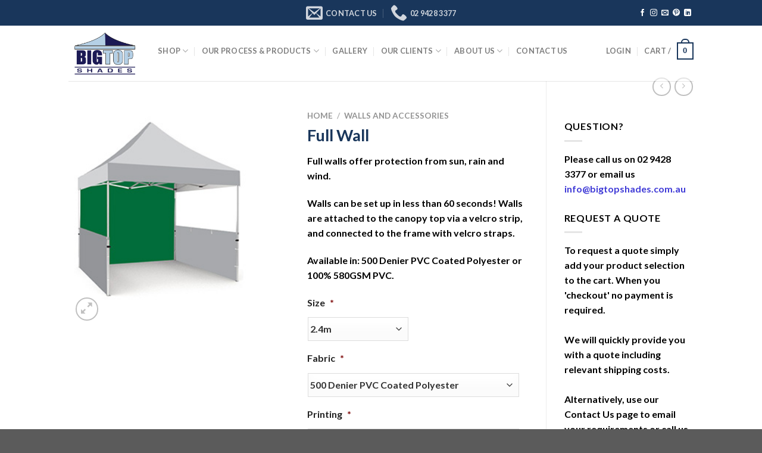

--- FILE ---
content_type: text/css
request_url: https://bigtopshades.com.au/bts/wp-content/themes/flatsome-child/style.css?ver=3.0
body_size: 277
content:
/*
Theme Name: Flatsome Child
Description: This is a child theme for Flatsome Theme
Author: UX Themes
Template: flatsome
Version: 3.0
*/

/*************** ADD CUSTOM CSS HERE.   ***************/
.single_add_to_cart_button
{display: block !important;}

@media only screen and (max-width: 48em) {
/*************** ADD MOBILE ONLY CSS HERE  ***************/


}

.cr-phone-no {
    color: #5A4397!important;
    max-width: 1080px;
    text-align: right;
    padding-right: 20px;
    margin: 0 auto;
    margin-bottom: -40px;
    position: relative;
    z-index: 999;
}

.cr-phone-no > h1 {
    padding-top: 30px;
    padding-bottom: 15px;
}

.cr-phone-no a
 {
    color: #5A4397!important;
}
.cr-phone-no > h1 {
    color: #5A4397!important; 
    
}

.header-bg-color {
     background-color: rgba(255,255,255, 0.0); 
}

.cr-dashicon-phone {
   padding-top: 10px; 
     -moz-transform: scaleX(-1);
        -o-transform: scaleX(-1);
        -webkit-transform: scaleX(-1);
        transform: scaleX(-1);
        filter: FlipH;
        -ms-filter: "FlipH";
}

.home-product-slider {
    max-height: 129px!important;
    
}

/*Medi Queries */

@media  screen and (max-width: 762px) {
    .cr-phone-no > h1{
        font-size: 14px;
        margin-bottom: 10px;
    }
    
    .cr-dashicon-phone {
       font-size: 10px!important;
        padding-top: 3px;
    }

}

@media screen and (max-width :  568px ) {
    
    .cr-phone-no > h1 {
        padding-top: 5px;
        margin-bottom: 20px;
        padding-bottom: 10px;
    }

}

--- FILE ---
content_type: text/plain
request_url: https://www.google-analytics.com/j/collect?v=1&_v=j102&a=1496122787&t=pageview&_s=1&dl=https%3A%2F%2Fbigtopshades.com.au%2Fproduct%2Ffull-wall%2F&ul=en-us%40posix&dt=Full%20Wall%20-%20BigTop%20Shades&sr=1280x720&vp=1280x720&_u=YEBAAAABAAAAAC~&jid=1213754111&gjid=1916068038&cid=1719951236.1768776900&tid=UA-8798339-1&_gid=1845494968.1768776900&_r=1&_slc=1&gtm=45He61e1n81KSL3FWDv77210441za200zd77210441&gcd=13l3l3l3l1l1&dma=0&tag_exp=103116026~103200004~104527907~104528500~104684208~104684211~105391252~115938466~115938468~116682877~117041587&z=2006763514
body_size: -452
content:
2,cG-H6BFP1E8TF